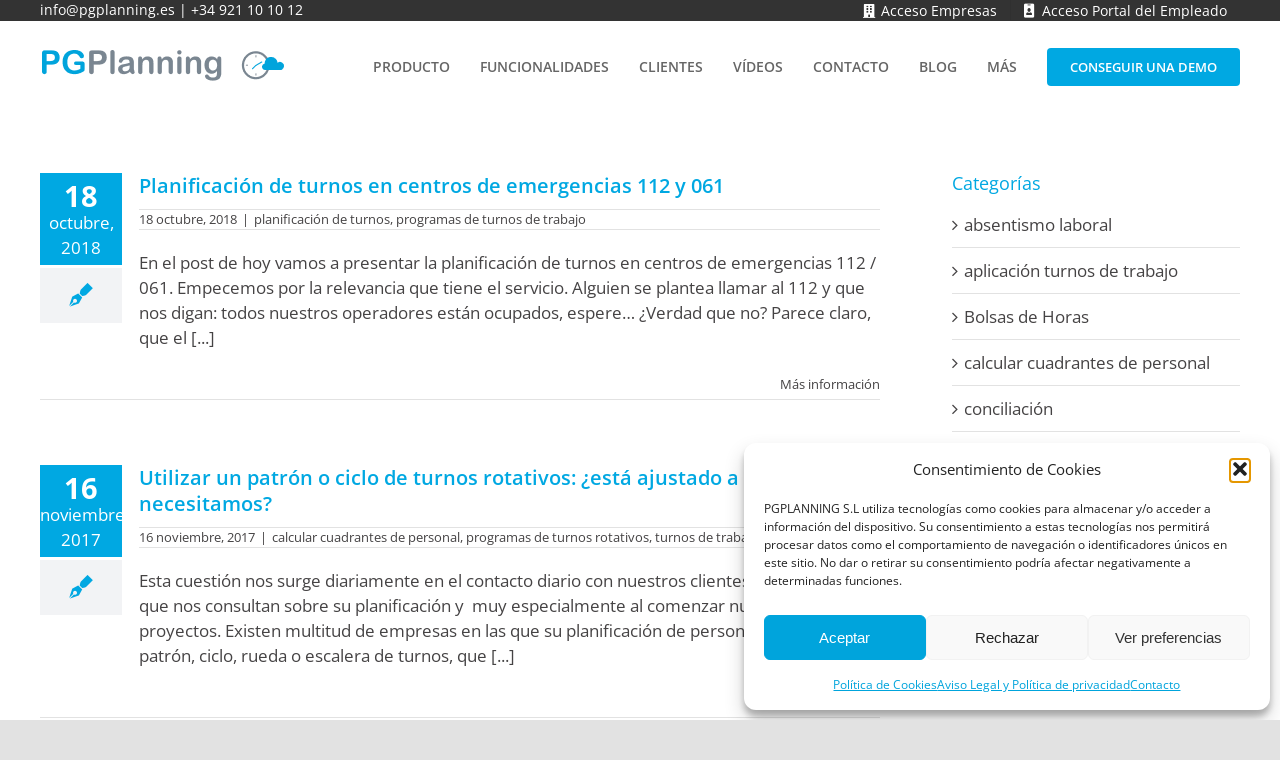

--- FILE ---
content_type: text/html; charset=utf-8
request_url: https://www.google.com/recaptcha/api2/anchor?ar=1&k=6LdYfEMrAAAAAPd-b3OSz0uvxHDwAPPEv2g4_t-1&co=aHR0cHM6Ly93d3cucGdwbGFubmluZy5lczo0NDM.&hl=en&v=PoyoqOPhxBO7pBk68S4YbpHZ&size=invisible&anchor-ms=20000&execute-ms=30000&cb=ks738b2wqegb
body_size: 48456
content:
<!DOCTYPE HTML><html dir="ltr" lang="en"><head><meta http-equiv="Content-Type" content="text/html; charset=UTF-8">
<meta http-equiv="X-UA-Compatible" content="IE=edge">
<title>reCAPTCHA</title>
<style type="text/css">
/* cyrillic-ext */
@font-face {
  font-family: 'Roboto';
  font-style: normal;
  font-weight: 400;
  font-stretch: 100%;
  src: url(//fonts.gstatic.com/s/roboto/v48/KFO7CnqEu92Fr1ME7kSn66aGLdTylUAMa3GUBHMdazTgWw.woff2) format('woff2');
  unicode-range: U+0460-052F, U+1C80-1C8A, U+20B4, U+2DE0-2DFF, U+A640-A69F, U+FE2E-FE2F;
}
/* cyrillic */
@font-face {
  font-family: 'Roboto';
  font-style: normal;
  font-weight: 400;
  font-stretch: 100%;
  src: url(//fonts.gstatic.com/s/roboto/v48/KFO7CnqEu92Fr1ME7kSn66aGLdTylUAMa3iUBHMdazTgWw.woff2) format('woff2');
  unicode-range: U+0301, U+0400-045F, U+0490-0491, U+04B0-04B1, U+2116;
}
/* greek-ext */
@font-face {
  font-family: 'Roboto';
  font-style: normal;
  font-weight: 400;
  font-stretch: 100%;
  src: url(//fonts.gstatic.com/s/roboto/v48/KFO7CnqEu92Fr1ME7kSn66aGLdTylUAMa3CUBHMdazTgWw.woff2) format('woff2');
  unicode-range: U+1F00-1FFF;
}
/* greek */
@font-face {
  font-family: 'Roboto';
  font-style: normal;
  font-weight: 400;
  font-stretch: 100%;
  src: url(//fonts.gstatic.com/s/roboto/v48/KFO7CnqEu92Fr1ME7kSn66aGLdTylUAMa3-UBHMdazTgWw.woff2) format('woff2');
  unicode-range: U+0370-0377, U+037A-037F, U+0384-038A, U+038C, U+038E-03A1, U+03A3-03FF;
}
/* math */
@font-face {
  font-family: 'Roboto';
  font-style: normal;
  font-weight: 400;
  font-stretch: 100%;
  src: url(//fonts.gstatic.com/s/roboto/v48/KFO7CnqEu92Fr1ME7kSn66aGLdTylUAMawCUBHMdazTgWw.woff2) format('woff2');
  unicode-range: U+0302-0303, U+0305, U+0307-0308, U+0310, U+0312, U+0315, U+031A, U+0326-0327, U+032C, U+032F-0330, U+0332-0333, U+0338, U+033A, U+0346, U+034D, U+0391-03A1, U+03A3-03A9, U+03B1-03C9, U+03D1, U+03D5-03D6, U+03F0-03F1, U+03F4-03F5, U+2016-2017, U+2034-2038, U+203C, U+2040, U+2043, U+2047, U+2050, U+2057, U+205F, U+2070-2071, U+2074-208E, U+2090-209C, U+20D0-20DC, U+20E1, U+20E5-20EF, U+2100-2112, U+2114-2115, U+2117-2121, U+2123-214F, U+2190, U+2192, U+2194-21AE, U+21B0-21E5, U+21F1-21F2, U+21F4-2211, U+2213-2214, U+2216-22FF, U+2308-230B, U+2310, U+2319, U+231C-2321, U+2336-237A, U+237C, U+2395, U+239B-23B7, U+23D0, U+23DC-23E1, U+2474-2475, U+25AF, U+25B3, U+25B7, U+25BD, U+25C1, U+25CA, U+25CC, U+25FB, U+266D-266F, U+27C0-27FF, U+2900-2AFF, U+2B0E-2B11, U+2B30-2B4C, U+2BFE, U+3030, U+FF5B, U+FF5D, U+1D400-1D7FF, U+1EE00-1EEFF;
}
/* symbols */
@font-face {
  font-family: 'Roboto';
  font-style: normal;
  font-weight: 400;
  font-stretch: 100%;
  src: url(//fonts.gstatic.com/s/roboto/v48/KFO7CnqEu92Fr1ME7kSn66aGLdTylUAMaxKUBHMdazTgWw.woff2) format('woff2');
  unicode-range: U+0001-000C, U+000E-001F, U+007F-009F, U+20DD-20E0, U+20E2-20E4, U+2150-218F, U+2190, U+2192, U+2194-2199, U+21AF, U+21E6-21F0, U+21F3, U+2218-2219, U+2299, U+22C4-22C6, U+2300-243F, U+2440-244A, U+2460-24FF, U+25A0-27BF, U+2800-28FF, U+2921-2922, U+2981, U+29BF, U+29EB, U+2B00-2BFF, U+4DC0-4DFF, U+FFF9-FFFB, U+10140-1018E, U+10190-1019C, U+101A0, U+101D0-101FD, U+102E0-102FB, U+10E60-10E7E, U+1D2C0-1D2D3, U+1D2E0-1D37F, U+1F000-1F0FF, U+1F100-1F1AD, U+1F1E6-1F1FF, U+1F30D-1F30F, U+1F315, U+1F31C, U+1F31E, U+1F320-1F32C, U+1F336, U+1F378, U+1F37D, U+1F382, U+1F393-1F39F, U+1F3A7-1F3A8, U+1F3AC-1F3AF, U+1F3C2, U+1F3C4-1F3C6, U+1F3CA-1F3CE, U+1F3D4-1F3E0, U+1F3ED, U+1F3F1-1F3F3, U+1F3F5-1F3F7, U+1F408, U+1F415, U+1F41F, U+1F426, U+1F43F, U+1F441-1F442, U+1F444, U+1F446-1F449, U+1F44C-1F44E, U+1F453, U+1F46A, U+1F47D, U+1F4A3, U+1F4B0, U+1F4B3, U+1F4B9, U+1F4BB, U+1F4BF, U+1F4C8-1F4CB, U+1F4D6, U+1F4DA, U+1F4DF, U+1F4E3-1F4E6, U+1F4EA-1F4ED, U+1F4F7, U+1F4F9-1F4FB, U+1F4FD-1F4FE, U+1F503, U+1F507-1F50B, U+1F50D, U+1F512-1F513, U+1F53E-1F54A, U+1F54F-1F5FA, U+1F610, U+1F650-1F67F, U+1F687, U+1F68D, U+1F691, U+1F694, U+1F698, U+1F6AD, U+1F6B2, U+1F6B9-1F6BA, U+1F6BC, U+1F6C6-1F6CF, U+1F6D3-1F6D7, U+1F6E0-1F6EA, U+1F6F0-1F6F3, U+1F6F7-1F6FC, U+1F700-1F7FF, U+1F800-1F80B, U+1F810-1F847, U+1F850-1F859, U+1F860-1F887, U+1F890-1F8AD, U+1F8B0-1F8BB, U+1F8C0-1F8C1, U+1F900-1F90B, U+1F93B, U+1F946, U+1F984, U+1F996, U+1F9E9, U+1FA00-1FA6F, U+1FA70-1FA7C, U+1FA80-1FA89, U+1FA8F-1FAC6, U+1FACE-1FADC, U+1FADF-1FAE9, U+1FAF0-1FAF8, U+1FB00-1FBFF;
}
/* vietnamese */
@font-face {
  font-family: 'Roboto';
  font-style: normal;
  font-weight: 400;
  font-stretch: 100%;
  src: url(//fonts.gstatic.com/s/roboto/v48/KFO7CnqEu92Fr1ME7kSn66aGLdTylUAMa3OUBHMdazTgWw.woff2) format('woff2');
  unicode-range: U+0102-0103, U+0110-0111, U+0128-0129, U+0168-0169, U+01A0-01A1, U+01AF-01B0, U+0300-0301, U+0303-0304, U+0308-0309, U+0323, U+0329, U+1EA0-1EF9, U+20AB;
}
/* latin-ext */
@font-face {
  font-family: 'Roboto';
  font-style: normal;
  font-weight: 400;
  font-stretch: 100%;
  src: url(//fonts.gstatic.com/s/roboto/v48/KFO7CnqEu92Fr1ME7kSn66aGLdTylUAMa3KUBHMdazTgWw.woff2) format('woff2');
  unicode-range: U+0100-02BA, U+02BD-02C5, U+02C7-02CC, U+02CE-02D7, U+02DD-02FF, U+0304, U+0308, U+0329, U+1D00-1DBF, U+1E00-1E9F, U+1EF2-1EFF, U+2020, U+20A0-20AB, U+20AD-20C0, U+2113, U+2C60-2C7F, U+A720-A7FF;
}
/* latin */
@font-face {
  font-family: 'Roboto';
  font-style: normal;
  font-weight: 400;
  font-stretch: 100%;
  src: url(//fonts.gstatic.com/s/roboto/v48/KFO7CnqEu92Fr1ME7kSn66aGLdTylUAMa3yUBHMdazQ.woff2) format('woff2');
  unicode-range: U+0000-00FF, U+0131, U+0152-0153, U+02BB-02BC, U+02C6, U+02DA, U+02DC, U+0304, U+0308, U+0329, U+2000-206F, U+20AC, U+2122, U+2191, U+2193, U+2212, U+2215, U+FEFF, U+FFFD;
}
/* cyrillic-ext */
@font-face {
  font-family: 'Roboto';
  font-style: normal;
  font-weight: 500;
  font-stretch: 100%;
  src: url(//fonts.gstatic.com/s/roboto/v48/KFO7CnqEu92Fr1ME7kSn66aGLdTylUAMa3GUBHMdazTgWw.woff2) format('woff2');
  unicode-range: U+0460-052F, U+1C80-1C8A, U+20B4, U+2DE0-2DFF, U+A640-A69F, U+FE2E-FE2F;
}
/* cyrillic */
@font-face {
  font-family: 'Roboto';
  font-style: normal;
  font-weight: 500;
  font-stretch: 100%;
  src: url(//fonts.gstatic.com/s/roboto/v48/KFO7CnqEu92Fr1ME7kSn66aGLdTylUAMa3iUBHMdazTgWw.woff2) format('woff2');
  unicode-range: U+0301, U+0400-045F, U+0490-0491, U+04B0-04B1, U+2116;
}
/* greek-ext */
@font-face {
  font-family: 'Roboto';
  font-style: normal;
  font-weight: 500;
  font-stretch: 100%;
  src: url(//fonts.gstatic.com/s/roboto/v48/KFO7CnqEu92Fr1ME7kSn66aGLdTylUAMa3CUBHMdazTgWw.woff2) format('woff2');
  unicode-range: U+1F00-1FFF;
}
/* greek */
@font-face {
  font-family: 'Roboto';
  font-style: normal;
  font-weight: 500;
  font-stretch: 100%;
  src: url(//fonts.gstatic.com/s/roboto/v48/KFO7CnqEu92Fr1ME7kSn66aGLdTylUAMa3-UBHMdazTgWw.woff2) format('woff2');
  unicode-range: U+0370-0377, U+037A-037F, U+0384-038A, U+038C, U+038E-03A1, U+03A3-03FF;
}
/* math */
@font-face {
  font-family: 'Roboto';
  font-style: normal;
  font-weight: 500;
  font-stretch: 100%;
  src: url(//fonts.gstatic.com/s/roboto/v48/KFO7CnqEu92Fr1ME7kSn66aGLdTylUAMawCUBHMdazTgWw.woff2) format('woff2');
  unicode-range: U+0302-0303, U+0305, U+0307-0308, U+0310, U+0312, U+0315, U+031A, U+0326-0327, U+032C, U+032F-0330, U+0332-0333, U+0338, U+033A, U+0346, U+034D, U+0391-03A1, U+03A3-03A9, U+03B1-03C9, U+03D1, U+03D5-03D6, U+03F0-03F1, U+03F4-03F5, U+2016-2017, U+2034-2038, U+203C, U+2040, U+2043, U+2047, U+2050, U+2057, U+205F, U+2070-2071, U+2074-208E, U+2090-209C, U+20D0-20DC, U+20E1, U+20E5-20EF, U+2100-2112, U+2114-2115, U+2117-2121, U+2123-214F, U+2190, U+2192, U+2194-21AE, U+21B0-21E5, U+21F1-21F2, U+21F4-2211, U+2213-2214, U+2216-22FF, U+2308-230B, U+2310, U+2319, U+231C-2321, U+2336-237A, U+237C, U+2395, U+239B-23B7, U+23D0, U+23DC-23E1, U+2474-2475, U+25AF, U+25B3, U+25B7, U+25BD, U+25C1, U+25CA, U+25CC, U+25FB, U+266D-266F, U+27C0-27FF, U+2900-2AFF, U+2B0E-2B11, U+2B30-2B4C, U+2BFE, U+3030, U+FF5B, U+FF5D, U+1D400-1D7FF, U+1EE00-1EEFF;
}
/* symbols */
@font-face {
  font-family: 'Roboto';
  font-style: normal;
  font-weight: 500;
  font-stretch: 100%;
  src: url(//fonts.gstatic.com/s/roboto/v48/KFO7CnqEu92Fr1ME7kSn66aGLdTylUAMaxKUBHMdazTgWw.woff2) format('woff2');
  unicode-range: U+0001-000C, U+000E-001F, U+007F-009F, U+20DD-20E0, U+20E2-20E4, U+2150-218F, U+2190, U+2192, U+2194-2199, U+21AF, U+21E6-21F0, U+21F3, U+2218-2219, U+2299, U+22C4-22C6, U+2300-243F, U+2440-244A, U+2460-24FF, U+25A0-27BF, U+2800-28FF, U+2921-2922, U+2981, U+29BF, U+29EB, U+2B00-2BFF, U+4DC0-4DFF, U+FFF9-FFFB, U+10140-1018E, U+10190-1019C, U+101A0, U+101D0-101FD, U+102E0-102FB, U+10E60-10E7E, U+1D2C0-1D2D3, U+1D2E0-1D37F, U+1F000-1F0FF, U+1F100-1F1AD, U+1F1E6-1F1FF, U+1F30D-1F30F, U+1F315, U+1F31C, U+1F31E, U+1F320-1F32C, U+1F336, U+1F378, U+1F37D, U+1F382, U+1F393-1F39F, U+1F3A7-1F3A8, U+1F3AC-1F3AF, U+1F3C2, U+1F3C4-1F3C6, U+1F3CA-1F3CE, U+1F3D4-1F3E0, U+1F3ED, U+1F3F1-1F3F3, U+1F3F5-1F3F7, U+1F408, U+1F415, U+1F41F, U+1F426, U+1F43F, U+1F441-1F442, U+1F444, U+1F446-1F449, U+1F44C-1F44E, U+1F453, U+1F46A, U+1F47D, U+1F4A3, U+1F4B0, U+1F4B3, U+1F4B9, U+1F4BB, U+1F4BF, U+1F4C8-1F4CB, U+1F4D6, U+1F4DA, U+1F4DF, U+1F4E3-1F4E6, U+1F4EA-1F4ED, U+1F4F7, U+1F4F9-1F4FB, U+1F4FD-1F4FE, U+1F503, U+1F507-1F50B, U+1F50D, U+1F512-1F513, U+1F53E-1F54A, U+1F54F-1F5FA, U+1F610, U+1F650-1F67F, U+1F687, U+1F68D, U+1F691, U+1F694, U+1F698, U+1F6AD, U+1F6B2, U+1F6B9-1F6BA, U+1F6BC, U+1F6C6-1F6CF, U+1F6D3-1F6D7, U+1F6E0-1F6EA, U+1F6F0-1F6F3, U+1F6F7-1F6FC, U+1F700-1F7FF, U+1F800-1F80B, U+1F810-1F847, U+1F850-1F859, U+1F860-1F887, U+1F890-1F8AD, U+1F8B0-1F8BB, U+1F8C0-1F8C1, U+1F900-1F90B, U+1F93B, U+1F946, U+1F984, U+1F996, U+1F9E9, U+1FA00-1FA6F, U+1FA70-1FA7C, U+1FA80-1FA89, U+1FA8F-1FAC6, U+1FACE-1FADC, U+1FADF-1FAE9, U+1FAF0-1FAF8, U+1FB00-1FBFF;
}
/* vietnamese */
@font-face {
  font-family: 'Roboto';
  font-style: normal;
  font-weight: 500;
  font-stretch: 100%;
  src: url(//fonts.gstatic.com/s/roboto/v48/KFO7CnqEu92Fr1ME7kSn66aGLdTylUAMa3OUBHMdazTgWw.woff2) format('woff2');
  unicode-range: U+0102-0103, U+0110-0111, U+0128-0129, U+0168-0169, U+01A0-01A1, U+01AF-01B0, U+0300-0301, U+0303-0304, U+0308-0309, U+0323, U+0329, U+1EA0-1EF9, U+20AB;
}
/* latin-ext */
@font-face {
  font-family: 'Roboto';
  font-style: normal;
  font-weight: 500;
  font-stretch: 100%;
  src: url(//fonts.gstatic.com/s/roboto/v48/KFO7CnqEu92Fr1ME7kSn66aGLdTylUAMa3KUBHMdazTgWw.woff2) format('woff2');
  unicode-range: U+0100-02BA, U+02BD-02C5, U+02C7-02CC, U+02CE-02D7, U+02DD-02FF, U+0304, U+0308, U+0329, U+1D00-1DBF, U+1E00-1E9F, U+1EF2-1EFF, U+2020, U+20A0-20AB, U+20AD-20C0, U+2113, U+2C60-2C7F, U+A720-A7FF;
}
/* latin */
@font-face {
  font-family: 'Roboto';
  font-style: normal;
  font-weight: 500;
  font-stretch: 100%;
  src: url(//fonts.gstatic.com/s/roboto/v48/KFO7CnqEu92Fr1ME7kSn66aGLdTylUAMa3yUBHMdazQ.woff2) format('woff2');
  unicode-range: U+0000-00FF, U+0131, U+0152-0153, U+02BB-02BC, U+02C6, U+02DA, U+02DC, U+0304, U+0308, U+0329, U+2000-206F, U+20AC, U+2122, U+2191, U+2193, U+2212, U+2215, U+FEFF, U+FFFD;
}
/* cyrillic-ext */
@font-face {
  font-family: 'Roboto';
  font-style: normal;
  font-weight: 900;
  font-stretch: 100%;
  src: url(//fonts.gstatic.com/s/roboto/v48/KFO7CnqEu92Fr1ME7kSn66aGLdTylUAMa3GUBHMdazTgWw.woff2) format('woff2');
  unicode-range: U+0460-052F, U+1C80-1C8A, U+20B4, U+2DE0-2DFF, U+A640-A69F, U+FE2E-FE2F;
}
/* cyrillic */
@font-face {
  font-family: 'Roboto';
  font-style: normal;
  font-weight: 900;
  font-stretch: 100%;
  src: url(//fonts.gstatic.com/s/roboto/v48/KFO7CnqEu92Fr1ME7kSn66aGLdTylUAMa3iUBHMdazTgWw.woff2) format('woff2');
  unicode-range: U+0301, U+0400-045F, U+0490-0491, U+04B0-04B1, U+2116;
}
/* greek-ext */
@font-face {
  font-family: 'Roboto';
  font-style: normal;
  font-weight: 900;
  font-stretch: 100%;
  src: url(//fonts.gstatic.com/s/roboto/v48/KFO7CnqEu92Fr1ME7kSn66aGLdTylUAMa3CUBHMdazTgWw.woff2) format('woff2');
  unicode-range: U+1F00-1FFF;
}
/* greek */
@font-face {
  font-family: 'Roboto';
  font-style: normal;
  font-weight: 900;
  font-stretch: 100%;
  src: url(//fonts.gstatic.com/s/roboto/v48/KFO7CnqEu92Fr1ME7kSn66aGLdTylUAMa3-UBHMdazTgWw.woff2) format('woff2');
  unicode-range: U+0370-0377, U+037A-037F, U+0384-038A, U+038C, U+038E-03A1, U+03A3-03FF;
}
/* math */
@font-face {
  font-family: 'Roboto';
  font-style: normal;
  font-weight: 900;
  font-stretch: 100%;
  src: url(//fonts.gstatic.com/s/roboto/v48/KFO7CnqEu92Fr1ME7kSn66aGLdTylUAMawCUBHMdazTgWw.woff2) format('woff2');
  unicode-range: U+0302-0303, U+0305, U+0307-0308, U+0310, U+0312, U+0315, U+031A, U+0326-0327, U+032C, U+032F-0330, U+0332-0333, U+0338, U+033A, U+0346, U+034D, U+0391-03A1, U+03A3-03A9, U+03B1-03C9, U+03D1, U+03D5-03D6, U+03F0-03F1, U+03F4-03F5, U+2016-2017, U+2034-2038, U+203C, U+2040, U+2043, U+2047, U+2050, U+2057, U+205F, U+2070-2071, U+2074-208E, U+2090-209C, U+20D0-20DC, U+20E1, U+20E5-20EF, U+2100-2112, U+2114-2115, U+2117-2121, U+2123-214F, U+2190, U+2192, U+2194-21AE, U+21B0-21E5, U+21F1-21F2, U+21F4-2211, U+2213-2214, U+2216-22FF, U+2308-230B, U+2310, U+2319, U+231C-2321, U+2336-237A, U+237C, U+2395, U+239B-23B7, U+23D0, U+23DC-23E1, U+2474-2475, U+25AF, U+25B3, U+25B7, U+25BD, U+25C1, U+25CA, U+25CC, U+25FB, U+266D-266F, U+27C0-27FF, U+2900-2AFF, U+2B0E-2B11, U+2B30-2B4C, U+2BFE, U+3030, U+FF5B, U+FF5D, U+1D400-1D7FF, U+1EE00-1EEFF;
}
/* symbols */
@font-face {
  font-family: 'Roboto';
  font-style: normal;
  font-weight: 900;
  font-stretch: 100%;
  src: url(//fonts.gstatic.com/s/roboto/v48/KFO7CnqEu92Fr1ME7kSn66aGLdTylUAMaxKUBHMdazTgWw.woff2) format('woff2');
  unicode-range: U+0001-000C, U+000E-001F, U+007F-009F, U+20DD-20E0, U+20E2-20E4, U+2150-218F, U+2190, U+2192, U+2194-2199, U+21AF, U+21E6-21F0, U+21F3, U+2218-2219, U+2299, U+22C4-22C6, U+2300-243F, U+2440-244A, U+2460-24FF, U+25A0-27BF, U+2800-28FF, U+2921-2922, U+2981, U+29BF, U+29EB, U+2B00-2BFF, U+4DC0-4DFF, U+FFF9-FFFB, U+10140-1018E, U+10190-1019C, U+101A0, U+101D0-101FD, U+102E0-102FB, U+10E60-10E7E, U+1D2C0-1D2D3, U+1D2E0-1D37F, U+1F000-1F0FF, U+1F100-1F1AD, U+1F1E6-1F1FF, U+1F30D-1F30F, U+1F315, U+1F31C, U+1F31E, U+1F320-1F32C, U+1F336, U+1F378, U+1F37D, U+1F382, U+1F393-1F39F, U+1F3A7-1F3A8, U+1F3AC-1F3AF, U+1F3C2, U+1F3C4-1F3C6, U+1F3CA-1F3CE, U+1F3D4-1F3E0, U+1F3ED, U+1F3F1-1F3F3, U+1F3F5-1F3F7, U+1F408, U+1F415, U+1F41F, U+1F426, U+1F43F, U+1F441-1F442, U+1F444, U+1F446-1F449, U+1F44C-1F44E, U+1F453, U+1F46A, U+1F47D, U+1F4A3, U+1F4B0, U+1F4B3, U+1F4B9, U+1F4BB, U+1F4BF, U+1F4C8-1F4CB, U+1F4D6, U+1F4DA, U+1F4DF, U+1F4E3-1F4E6, U+1F4EA-1F4ED, U+1F4F7, U+1F4F9-1F4FB, U+1F4FD-1F4FE, U+1F503, U+1F507-1F50B, U+1F50D, U+1F512-1F513, U+1F53E-1F54A, U+1F54F-1F5FA, U+1F610, U+1F650-1F67F, U+1F687, U+1F68D, U+1F691, U+1F694, U+1F698, U+1F6AD, U+1F6B2, U+1F6B9-1F6BA, U+1F6BC, U+1F6C6-1F6CF, U+1F6D3-1F6D7, U+1F6E0-1F6EA, U+1F6F0-1F6F3, U+1F6F7-1F6FC, U+1F700-1F7FF, U+1F800-1F80B, U+1F810-1F847, U+1F850-1F859, U+1F860-1F887, U+1F890-1F8AD, U+1F8B0-1F8BB, U+1F8C0-1F8C1, U+1F900-1F90B, U+1F93B, U+1F946, U+1F984, U+1F996, U+1F9E9, U+1FA00-1FA6F, U+1FA70-1FA7C, U+1FA80-1FA89, U+1FA8F-1FAC6, U+1FACE-1FADC, U+1FADF-1FAE9, U+1FAF0-1FAF8, U+1FB00-1FBFF;
}
/* vietnamese */
@font-face {
  font-family: 'Roboto';
  font-style: normal;
  font-weight: 900;
  font-stretch: 100%;
  src: url(//fonts.gstatic.com/s/roboto/v48/KFO7CnqEu92Fr1ME7kSn66aGLdTylUAMa3OUBHMdazTgWw.woff2) format('woff2');
  unicode-range: U+0102-0103, U+0110-0111, U+0128-0129, U+0168-0169, U+01A0-01A1, U+01AF-01B0, U+0300-0301, U+0303-0304, U+0308-0309, U+0323, U+0329, U+1EA0-1EF9, U+20AB;
}
/* latin-ext */
@font-face {
  font-family: 'Roboto';
  font-style: normal;
  font-weight: 900;
  font-stretch: 100%;
  src: url(//fonts.gstatic.com/s/roboto/v48/KFO7CnqEu92Fr1ME7kSn66aGLdTylUAMa3KUBHMdazTgWw.woff2) format('woff2');
  unicode-range: U+0100-02BA, U+02BD-02C5, U+02C7-02CC, U+02CE-02D7, U+02DD-02FF, U+0304, U+0308, U+0329, U+1D00-1DBF, U+1E00-1E9F, U+1EF2-1EFF, U+2020, U+20A0-20AB, U+20AD-20C0, U+2113, U+2C60-2C7F, U+A720-A7FF;
}
/* latin */
@font-face {
  font-family: 'Roboto';
  font-style: normal;
  font-weight: 900;
  font-stretch: 100%;
  src: url(//fonts.gstatic.com/s/roboto/v48/KFO7CnqEu92Fr1ME7kSn66aGLdTylUAMa3yUBHMdazQ.woff2) format('woff2');
  unicode-range: U+0000-00FF, U+0131, U+0152-0153, U+02BB-02BC, U+02C6, U+02DA, U+02DC, U+0304, U+0308, U+0329, U+2000-206F, U+20AC, U+2122, U+2191, U+2193, U+2212, U+2215, U+FEFF, U+FFFD;
}

</style>
<link rel="stylesheet" type="text/css" href="https://www.gstatic.com/recaptcha/releases/PoyoqOPhxBO7pBk68S4YbpHZ/styles__ltr.css">
<script nonce="mdiKn-Rjfa1bawCb3EpItw" type="text/javascript">window['__recaptcha_api'] = 'https://www.google.com/recaptcha/api2/';</script>
<script type="text/javascript" src="https://www.gstatic.com/recaptcha/releases/PoyoqOPhxBO7pBk68S4YbpHZ/recaptcha__en.js" nonce="mdiKn-Rjfa1bawCb3EpItw">
      
    </script></head>
<body><div id="rc-anchor-alert" class="rc-anchor-alert"></div>
<input type="hidden" id="recaptcha-token" value="[base64]">
<script type="text/javascript" nonce="mdiKn-Rjfa1bawCb3EpItw">
      recaptcha.anchor.Main.init("[\x22ainput\x22,[\x22bgdata\x22,\x22\x22,\[base64]/[base64]/[base64]/[base64]/[base64]/UltsKytdPUU6KEU8MjA0OD9SW2wrK109RT4+NnwxOTI6KChFJjY0NTEyKT09NTUyOTYmJk0rMTxjLmxlbmd0aCYmKGMuY2hhckNvZGVBdChNKzEpJjY0NTEyKT09NTYzMjA/[base64]/[base64]/[base64]/[base64]/[base64]/[base64]/[base64]\x22,\[base64]\x22,\x22ZBIHfcK7AFLCq2owwo0EKcORw40GwoJTJXRXDQYyw4gZM8Kdw5DDgz8fWCjCgMKqalTCpsOkw61eJRpiNk7Dg1TCuMKJw43DhMKaEsO7w7Eyw7jCm8KeI8ONfsORE11gw5BQMsOJwpRVw5vChm7CqsKbN8K3wp/Cg2jDgUjCvsKPbXpVwrI6WTrCuljDswDCqcKJJDRjwqHDolPCvcO+w7nDhcKZHjURe8O2woTCnyzDjMKxMWlpw64cwo3Du2fDrghbCsO5w6nCiMOLIEvDpcK2XDnDkMONUyjCn8OtWVnCu3UqPMKTbsObwpHCgcKCwoTCunHDmcKZwo1iS8OlwodQwpPCinXCkj/DncKfFyLCoArCh8OJMELDiMOuw6nCqnx+PsO4RA/DlsKCeMODZMK8w7UewoF+woXCgcKhworCtcKUwposwrDCh8Opwr/[base64]/[base64]/Dl8Otw5bDl2Iaw4/[base64]/DpgrDqT4yRAtuwpYGSsKawqfDp3zDr8KKwrDDlyBbDsO3UsK+FHLDpwfDtCgrMhPDqWYoG8O3NSDDnMOYwrtYHnzCn2TDrHHCgsO6BsKwN8K9w7DDhcOuw7cAJ3xHwonDqsObNsOzBAkkw6JEw6TCjBkww5zCr8KnwpbCjsKhw4Q4NXJRTMOVU8K6w73CosKLM0/CkcK0w6wpTcKswr53w5M9w7XCi8OZNcKGf0F2c8K2XxnCp8KqGldNwoYvwopBVMOhGMKBTwVKwqgfw7/Cg8KcIjLDrMKHwozDkSANK8O/TFYDIsOUHBHCjcO+UMOZbMKxFn/[base64]/wrJpCCVMT8KbdMKQwoxsZcKER8K5V1oswprDiRLDlMK0w45AMFZbbxIpw6PDrsOpw5XCtMO7S37DkTBpfsOQwpdSTsOLwrbDuB8qw4HDqcOQJH8AwqAcT8KrDcOEwpgJNkTDqzliVsOHGxbCq8O/[base64]/[base64]/CqcKnw7fDvS/DjsKOGUQDw5kXCcKqw4R5FXjCp2bCulAuwpvDsQrDrHrCtcKsesOYwodnwqTCo1fCnlPCuMKqfxbDt8O2bMKZw4/DjEplIWvCoMOoPkXCiVw/w6HDvcKNDmvDkcOmw58FwrgmFMKDBsKReE3CvnrCqRErw5sDaW/Co8OKw4rCscOtwqPCnMO/w412wqpAwoXDpcOpwrnCjcKswqwkw77DgTDCnmZjw7fDq8KXw63Cg8Obw5zDm8K/J0PCjsKRV3EGAMKGBMKOI1LCiMKlw7l9w5HCk8KMwrfDvhBRZMKmMcKfw6/CicKNMzfCvj15w7PDqMOhw7bDp8K8w5Q7w7cAw6fDmMKXwrvCksKOW8KuHQ3CjsOJUsKpdErChMKcAHnDicKZYVrDg8O2YMONN8OWw40aw5wswpFTwpvDsDHClsOrV8Khw7PDuFfDpwQjEVHCtkAJfE/DpB/[base64]/[base64]/Cp3HCu8KDw6QcwpRswohDf1kVIRh1wrrCsx/DqVlVTzVFw5kscVIPNMOLAldYw4MBFhYmwqt1dcKaeMKyfj3DqjvDlMKIw4bDqEnCosKzNhQvQHTCkMK/[base64]/woTCr8OCw5DCu8Ovw6dOYi7CnsO3wpjChzloVcOYw45OQcOYw5RlccOBwpjDuDJmw59Fw5bCly1lXsOGwr/Dg8OELMKbwr7DosK7bsOYwrvCtQVvUUs4cDfDuMOsw6k8b8KmNUEJw4nDvWPCoDLDqVpab8KRw7VAfMK6wrRuw57DgsOSalLDrcKUJH3CknLDjMOaJ8OxwpHCjVo1w5XCicKow6HCgcKuwq/DnwI7E8OzM2VMw7DCs8OkwoLDhsOgwr/DnsKPwrUsw6xGZsKuw5TCqAAvYkN7w60AKMOFwpXCtsKWwqlTwr3Cs8OmV8OiwrDCtcOQV3DDqcKWwoUbwo0+w7Z+IUAZwqh0DmooJcK3MX/Dq1QNLFIpw4zDrcOvd8OjWsOew4Usw4lowqjCl8KCwrLDs8KsMg/[base64]/[base64]/BMOjwqzCucK4bcK5dDrDiMOJwrfCqgTDmznCssKAwofDpcO7d8O8w47Cj8OrcybChlnCrnbDtMOaw5lowqfDvRIzw4xpwrx4AcKiwrHDtxXDk8KKYMKeawQFCsKqCCPCpMOiKwFSL8KaDsK5w7RGwpXDjDVsBMOSwog0aC/DqcKgw6/[base64]/Djk3CvmIaMcKTZlPDrhNtw7Jjw4J/wqvDs2oIwqBvwqrDmcKtw6JLwpzCt8KoESpQAsKobsOdA8KAwoHCmU/CuDPCrCoTwrHDsVfDm0wKFsKLw7rDoMO7w6DCn8O3w6DCqsOAcsK8wqvDl2LDnQ3DrMOwYsKqM8KSCFdrw57DoHfDt8OyOMO6bsKFLTN2H8OMY8Kwck3DkFlDWMKvwqjDucOqw6/Dpl5dw7A4w7J/w51Gwo7CpjbDgjgQw5bDig7CuMO+ZgsFw4JAw74WwqUUG8Kpwo0wA8KXw7PCjsKJdMKYbDQZwr7DicKCOjhaOl3CnsKJw7nChj/DqxzCvMKQJ2vDoMOMw67CsAsSdcOEwowoTm41Y8K4wpfDoSHCsG5Iw5IIfcKSFShLwojDv8OQFVo+TRPDkcKUDH7ClCzCgMK/c8ObQjsFwqt8Y8KvwpXCnRpmAsOYN8KgDE/CpcOHw4oqw7nDvijDjMK8woQhLDAXw4XDh8K0wodTwohwJMO8Fggwwq/DkMKIDUHDrRzCnABfb8Osw5lGFcO5XmNuw7fDqShTYcK9ecOZwrPDssOoDMKIwofCmVDCusOrVWdCcEoiTDTCgA3Dg8KDQ8OJDMOSE2DDsWR1MSgCRcO5wrAtwq/CvSI8W184D8KAw7x9QHRGeSJ7w5xrwosvKltZDcKYw6RTwr40eHp/VG9dLwHCrMOVKyMgwrDCscKNc8KBBkPDngbCqQ0PSQHDg8KZXMKIScOzwqDDlmDCkBZ+w7rDrCvCo8KnwrI6UsO4w4dPwqZrwp7DrcOmwrTDkMKhKsOpCggKEcOVIX82fMK5w6TDpz3CqMOOwrPCssOmDBzCkCwqUsOPLiLClcOLNsOMZl/CssOuCsOUCsOZwo3DhBlew5Qpw4LCicOwwrBCOx/Ch8OKwq8NBR4rw7wvIMKzDwbDn8K6SgdCwp7CkFJIacOLUFTCjsONw4/[base64]/CmcKOwqUmY8O1w5DDmFcZBCjCiCR+w5U2wo4owqrCp3zClsOfw6fDklJtwqTCi8OrDT3Cl8OBw7gHwrHCthsrw41lwrgRw7Zzw7/Dp8OsXMOGwqwuwqF1MMKYLsKBXgTCvVjDvcKqQsKXfsKpwopUw7lzUcOHwr0hw5B0w7wwDsK0w67CocOgcwoEw6E8wonDrMOwHcOdw5jCk8Kuw4Abw73DoMKIwrHCssOIEVUYwo0tw7UiMBBEw4BBJMOJJMO2wqd/w5NiwpLCt8KCwot/NcOQwpHCk8KPe2bCqcKoChtdw54FBmnCksOsIcOswqvCv8KGw6rDsyoCw5/[base64]/DvBtWw67DhMOeXcKkNcK6C8Ohwr8QZz/ChWvCqsK/[base64]/Do8O1V0zDh8Kyw6x9w4vDvXQewoFLT8KTw7HCiMKtCsKGRyLCngs8Ql7CkcO5VW7Dmw7Dk8KnwqTDjcKqw7dMQBrCvzLCpWQJwoleY8K/BMKJAxDDkcK/wp0Ewq56a0vCqWnCksKsDUtJHhg+NVLChcKYwoUkw5XCi8KiwoIqWyAtKWJMfcO+L8Kcw4NwK8K8w6kLwrN9w6bDhDfDgxTCjsO/cWAjw57CgilQw4XDp8Kdw5RNw5lfD8KLwqUpE8Krw6Ubw4jDuMOPa8KMw6PDssOjaMK8DMKtcsOpF3DDrzrChgBUw5nCmmtdAlHCsMOLaMOLw65+wpY8J8Olwr3DmcKIYQ/CiTR6wrfDkSbDgVcMwrNDw7TCu0ogYSYLw5/DlW8SwobCnsKCw74Iw7k9w6XChsKQRC0xKirDm3F0dsO7PcOEQX/CvsOGQHhWw57DlMORw5DCkXnDpsOaVAERw5JzwrPCjxfDtMOsw5nDvcKkw6fCu8OowqpWRcOJIHBYw4QQQHsyw6MqwpbDu8Ofw6U1VMK9UsOWEcKBHEjCik/DiwJ+w5PCmMOqPVUEYznDoTgBfEnCiMKfHHLDnhbDs0/ClEwPw4FmeBHClMOyRsKfw6TCt8Kqw4DCllAvM8O1WD/[base64]/AnBcw6LCsMOqwopfeCp7ZEPCszJfw5LCisKsZ1zCrSBYGBTDolrDj8KCMV04NkvDj0JZw5o/wqzCrsOrwqzDv3zDg8KYBcO4w7zDiiMhwrfCii7DlkR8cF3DvC5JwqUYAsOZw5ozw5hewoA8wp4ew4lSHMKNw5kPw5jDlzA4VQbClsKFAcOaDcOBw5I3K8OsWQPCincWwofCuxvDshdjwog9w4tbAl0ZMQPDjhbCmMOQWsOueQPDg8K6w5RoUTxMwqDCisKPaH/Dvyd0wqnCisK6wpjDkcKqV8KsVX1Vfwthwr4Kwp5Kw65zw5XCp3LDkgrDiwhCwpzDqEk3wplvT3EAwqLCuhDCq8KDKy0LOX7Dj3TCr8KXNU7ChsOgw5pNch8Awrw9WsKpFsK2wqBXw68NZsOBR8K/wr1iwpjCmk/CuMKAwokPT8Kow5BpYW3DvUtBO8Ksc8OUE8OuRMKxcUjDmSbDlU/DgkjDhAvDtMOUw552wqcGwqjCgMKYw6bCj1F3w4sXIsOJwoLDk8KswprCixQzMsKDXMKvw4w0OzHDjsOGwoYzHsKTXMOvFUjDisKuw4FnFn5qQD3CnjzDqMK3Gx/Dulxuw7HCpSDDnTPDpMKuAGbCuXjCocOmFVMAwoUYw5kQPcO2cQcKw6DCvVnCp8KHOQ3CqFrCoC5LwrnDkxXCmsO9woTCk2ZAS8OlYcKnw7dMd8Kxw78+CcKfwp3CogRObAUTGk/DuElYw5cVOEZNVgkdwo4gwpfDokJ0N8KfNz3DrS/Dj1nDpcKdMsKnw45CBiVAwoxIB18NEsO0bG0owrDDtQVLwolHesKhCisOL8ODw7DDjMOdwpTDucOQbcOOwrQta8Kgw7vDsMOGwq/DmVgvWUDDrkQ5wqbCknrDiz8owpodEcOvwqfDiMOTw4jClMKPNnzDhgA8w6fDscK9dcOrw7kIw7vDgUXCnHvDg0fCl1BEUMO3bQXDnCVWw5rDmHhmwrFswpo/P1/DmMOSJ8K1aMKrXsO/WcKPSsO8UD1TPcKlVsOtS0NVw7bCihbCh3fChWDClWXDt1hMw7MCB8OURl8IwpzDozNODUfCqUAEwqjDj2PDtcK0w7vChkEMw4zCghMVwpjDv8OxwoPDt8KwBWrCmMO2PBctwrwAwqJvwp/DjWLCki/DjH5LQcKcw5UPL8OUwoMGaHLDh8OkCQJLCsKHw53DpQXCly48EH1fwprCuMOaS8OAw5hkwqt3wocJw5tnacOmw4DDjMOsMA/DgcOjwr/CtsOMHn/CjMKswo/Cu0TDjErDr8ObYQEpZMKcw5Bgw7rDo0HDk8OuLcKoXTDCpHPDjMKCIsObNmcnw6AlXMOgwrwjBcOcKCENwq/Cs8OVw6d3w7VnVWvCvWAYwoDCncKTwrbDocKdwrZ4HifCr8KjKW0rwrLDgMKFNAwWKMO1wqDCgRXDhcOGVHIlwpLCvcKiCMO7R13DnMOkw6HDhsK3w5rDpWdOw4h7XjZYw4VQWRc6GyPDkMOlOD7Ck0nCmXnDr8OFB3nCmMKhMWvClXLCg3l5IcOIwo/ClG7Du0sCE1nDskXDqcKAwpsbO1EuQsOuRcKVwqHCoMORKyLDtR/[base64]/wrYoWiVXw6EeH8O/bcOYHhrCl8Khwo/ChsOFIsOGwp0WAcOiwqHDtMKow6hALMKIDsK7UUbClsOjwp59wrpjw5nCnEbCiMOHwrDChAjDnsOwwprDqsOGZMKgTFpRw5TCshE7VcK3wpDDiMKnw4/[base64]/CuMOhw43CgVDCtcK3a8KNc8K4wrVEwrsqw5bCqifCl13CkMKiw6hNZWlIHcKKwrvDv1/Cg8KWPW7Dp1Upw4XCtsObwoZDwqLDrMOdw7zDlgLCiSk8a2nCpyMPN8KTasOhw7U2ecKuRMKwOG4Twq7CtsOQeUzDksKowqN8YmHDosKzw4tHwqZwJ8OzE8KMFjXCgU8mHcOew6vDlj0iUcOmR8Onw4YNbsOVwqQGJHgjwp8QOHfDq8O/w5tcRQfDlmlsARXDuzY4DcOBwr3DricTw77DssOXw7I1DsKow4LDo8O/[base64]/wrnDgV5CeMOxGMKyKsKgwohuwrzChD3DosOgw54jBcKyPsKybcKJR8Kdw6RBw4R7wpJvW8Oywo3Do8K/w7towrXDg8Kiw69wwqk8wrZ6w4fDgX0Vw4sEw6XCs8K0w4DCkW3CswHCmh7DhBjDs8OKwozDr8KLwpVZLBMhD24/UVDChSDDi8OMw4HDjcKbX8KBw7tBNxvCtBZxQQ7CmA0XScKlOMOwJG/[base64]/Cqz/CrQbDsm9OSDhBd37CoBN8B8OFwpbDqGfCoMKicMOxCcOmw4bDpcKiF8Kcw7pgwpvDsSfDpsOCXyERKQlmwotvDV4jwoVWw6Y6DsObTsOYwo0WTWnCrgnCrm/Dp8O7wpVffkwYwpfDicKKacOdK8Kaw5DDgcKXcUQLESLCpnzCtcK+QMOGW8KvBG/DvcKOYsOOe8KhIcOew6XDsgXDoGcNZsKfw7PCjx3DrjoRwq/Du8Oqw6bDq8K8c3nDhMKPwooHwoHCrsO/woPDnnnDvMKhwqHDuB7Co8KXw5PDnXbCmcKxUjPDt8KPwp/CtSbCgRPDqltww7l4TcKMTsK1w7TCnzvCgcK0w79wU8OnwrfCr8KjEFVqw5TCjlbCqcKowrorw6sYPMKdI8KhAMKOfw4zwrFWNMKwwpTCiVPCvBlPwqTCr8KpGcOdw6cmZ8KZYSAqwoR1w5oWYMKYW8KYZsOfYUJXwrvCmcOnF2ASSlN1AkJXZWTDqFAbAMO/Y8OuwqvDncKHZwR1GMK+KXlwZMKdw6LDpj0WwrlnfhjCkkNoMl3DvcOaw6/DjsKOLy3ChF9yM0XChFXDp8KoJEnCo28Gwr7Cj8KQwpbDpiXDmWkqw73ChMOSwo0cwqbCr8OTf8OCDsKjw6LCs8OCGXYbFUDCjcO+FcOsw44nIMK0AG/DicO/GsKMPxLCjnXClMOcwrrCtl/Ci8OqLcOyw7vCrxJTEWHDqCp1wqHDmMKqOMKdYcK5DsOuw4TDklPCssOzwrXCmcKIOXJEw4/DmcONwrPCmQUvX8OMw6DCvhlZw7jDpsKfw6vDvMOuwqbDlcOAEsOLwpDDlmTDq2nDmxQRw7cJwojCpWUwwpjDl8Ktw5TDqhBGAhR5RMObbsK+R8OuZcKKbw1Owolew5oWwrZYAFrDvSkgBcKvJcODw7Erwo/DnMOye0DClxU+w4Ezw4PCghF8wqt9wqs3GWvDtHhQCEdiw5bDtMOnOsKcNUvDksOiwoVrw6rCi8OAI8KNwoR5w6Q5eXNWwq5ZCUjCsxrCkB3DpErCthPDsUJDw5DChi/Cq8OswonCh3vCiMO1YV9qwq5yw48GwrPDjMOySw5jwp5zwqADa8KOecOxRsKtfV9sTMKVFjbCkcO5RsKsVDl+wpPDjsOfwpzDusKEPkYDw6IVNxXDjGHDucONL8KRwq/DnhXDt8Oiw4NDw5IIwopzwrxww47CglR3w5g3WD9nwpDCs8Khw7jCmcKXwqDDgsKYw7wgXXgOZMKnw4g/RWd1Hjp0c3LDjcKvwpcxDcK1w40dNcKHf2jDiRrDucKJwpHDuFQlw5LCvRN+QsKXw7PDlVELI8OtQiPDusK/w7vDi8KDFcOQJsOZwp3CkkfDsylPRSjDlMKeVMKlwo3CtRHDgsKxw7Qbw43CjxTDv3zDpcKhLMOQw4NmJ8Opw5TDisKKw5d9wqrCunDCrCMyUj08SCQ/b8OjTlHCtXDDtsOiwq7DrsO9w4USwrPCthRkw71EwrjDjcODNxUYR8K6fsOvH8O2w6DCicKdw4DCtVDClVF3LMOaNsKUbcOaDcKow4nDt0kywo/DkHtjwodrw55bw6zCgsKZw6XDhAzCjg3Dg8KYBD3DpQnCpsOhFUhQwrRsw7LDvcOzw6AFOQPCr8KbPUF0Thw5McKswoVowqJKFhxiw59kw5jCpsOww6HDq8OxwqF/bMKEw5NXw5nDpsOGwrxNScOtdifDmMOVwqlxKsKcwrXCl8OUaMKRw4F3w61KwqxuwpvDmsKCw6cgwpTDkH7DjWMcw67DpWDCjhd+TlnCu3/Dq8KOw5bCr1XCicKsw5TClX7DkMO9JMOLw5/CjsKybRdhwq3DgcOIXWXDgFVUw7vDkwoAwrIvHWjDqjRPw5spSyjDlBbDvG3Cg1NDYl9DR8Omwo5UGsKlTifDt8OKw47DjcO9GMKvV8KDwo/[base64]/DgcKdw4/ChShDesKVwoQWw57CmcOFwrbDtMOUJ8KvwpwfYMOeTcKDSMOtHnEkwoXClcKhF8K7WDUFIsKqHzvDp8Opw4o9fhzDkVvCtxjCvcOtw7HDmhvCm3fCgsKVwr0vw7cCwpk/wrLDp8O/wovCsWFDw5JOSEvDq8KTwoFDXXYqekVDF3nDmMK0DjYeDVkSRMOTbcOiUsKNXynCgMObNADDuMKHCcKdw6DDgjZrJT4Gw6IFQ8Omwq/CgA45FMKacXbDm8OzwpJYw4sXAcO1LyLDmzbCiXEsw4Ipw7bDh8KLw5fCsWcELHR/QsOANMOGPcO3w4bCgiRowo/CosOyMxsEecOyasKdwoLCrsOeD0TDrcODw7kWw6YCfSbDgsKuayDCikxGwp3DmMKMLMO6wovCt1pDw5rDqcK/WcOcJMOaw4QZG2fChQg+aEJlwpHCsyoGFsKew4vCnwTDpcOxwpceMivCt2fCtsOZwpN/DVsrwoo+TGzDvCvCssOFeXkZwobDhjMmc3UXck4ebg/Dtx1fw4Q/w5hoA8K4w5RYXMOFYMKjwqohw7INZ09Ew5jDsEpOwpZwR8Otw7M6wpvDt1XCsy8qVsO2w5BmwrpPVMKfwrDCiC7DqyzCkMK7w5/DuSVqWycfwozDk0cdw43Csy/[base64]/CjcKdYwnCtkLCp8Klw6x+w6LDlMKrKyXCrnZWfcOCAMKYBzLDkistIcOmHRXCr0LDhFgHwp5KX1PDow99w7BzbmPDq3bDhcKvSzPDrlTCoWXDm8OsbkpRLjcgwpRqw5Muwql5Ni9/wr3DscK8w7HDnGMTwqI1w47Cg8O2w5N3w7jDr8KJImJFwqIKSCZ7w7TDlnxZK8OlwrnCoEpEaU/[base64]/CvMO0wrNwFMOEw6/DsMOgQ13CjirDp8OnCsKvwqg3woPCoMOzwo3Dn8KdUcOZw6vCo0VFTcOdwqPCssOYPn/Cg1BjO8O1IEpIw7LDisODTV3CvikeUMO7wpBSY2NIQwfDncKyw5ZbR8OBGUXCr2TDmcOLw4ZPwqoPwpjDrXLDiE1mwp/CpcOuwoFvUcORccKwRwDCkMK3BlAvwolADW4dcRPCnMKRwpY2YlVbEcO2wp3Cj0zDnMK2w6Ngw7J7wojDk8KqIlowccOBDTjCgy/DvsO+w6YFNFLClMK/T3LCosKBw68Nw6dZwoNcGF3Dq8OOOsK/csKQXG5zwprDr2Z5ADLCtVU9GMKKDUl/w5TCicOsFzLDh8ODIsKjw7/[base64]/CulZNw7oUdsKWHWzCisKIw7XDnyXDmcKnwpzCmQBWwoBnwoslwrt2w6YcLsObIBnDmkDDoMOoDXHCusK3woHCiMOOOTdJw5DDnxBvfQnDlDjDgRIOw5o0w5PDtsKtJT97w4MuZMKkRx7Dj1wcK8KZwo/DnDHCmMK6wpkeVgrCpldKGnHCt309w4DDhWJ1w5fCuMKPaEDCoMOEw6XDnT5/MkM3w7FWKEbCgG01woLDkMK9wpPCkhvCq8OJTVjClU/[base64]/Cl8OAw5zDlBXDq8OCIQs7SMKjw7bDpgJ2wo/Dm8KHwpTDvsK1PAnCoF5YAyNKVibDoHDDikzCj11lwrArw4PCv8OoZG16w4LCgcO4wqRkYQ/CnsKiQMK1FsO4PcKTw4hjG08kwpRkw57DgAXDmsK2dMKsw4zDr8KQw5zDtRAnSEpaw6FjCcOPw40uIBvDmxrCisOow5nCoMKqw5nCmcKbbXrDr8Ohwq7Ck0TCpsO0B2nCpcOXwqvDgFTCqTsnwqw3wpTDhMOJRkFjIE/[base64]/DmVrClMOTwp52wobChhrDm8OkwqDDn8KMcHkEwrbCrsOXacOrw7/[base64]/[base64]/[base64]/[base64]/[base64]/[base64]/CssO3dhXCisO+IMK+wosxw6LDmh0Xwrt6BHlOwoLCtH7DscOpVcOdw5PDv8O1wpnCpj/CncKaSsOSwoIzwrfDrMKmw5PCl8KwYsO/RE17EsKsCSrDgC7Dk8Kda8OOwo/DnMODESE9w5zCicOhwrVdwqTDvDjCiMO9wonDssKXw5LDrcOVwp0WBzgaNx3DnjQLw6MtwpBDPFJCJH7Dt8Ozw6vClE7CmMO3NwvCuxjCqMKNNsKuLT/CiMONLMK6w7l4EV5hHMKCwrJ0w6DCpTtywpTCl8K/MsKPwpg4w4Y4EcOGChjCt8KQPMOXEjNywozCjcO8LsO8w5wNwodMXjNzw4/DoAMqIsKdJMKFeEFjw59Xw4rCncO4ZsOZw6BaI8OHA8KuZCJTwq/ChsKcBsK8UsKgVsOKC8OwXMK3Bk5bIcKNwoEkw7bDh8K2w4JJPDPDtcOPwpTDsWgJDxM2w5XCm052wqLDvUrCtMOxwpQhY1jCiMK0Al3DvsOdWhLCvSPCmwBec8KGwpLDncKRwroODcK4RsOiwqB/[base64]/Cv8KIw6fCvTvCkjXDpgHDvUzCuxXCn8OPwqnDl3nDnENzbMKyw7fCmUXCthjDqxs3w6Iuw6LCu8KQw7XDvBojV8OuwqzDosKkesONw5nDoMKIwpbCmwl7w7VmwqVAw7haworCjD1xw5FwDm/[base64]/DuwbDokdIw5rDlxUgQcO6I3zCrCvCq35ySzDDu8OpwpxCfcKfKcK4woBXwocUw48QCmN8wo/DjcK4wrXCu1REwpLDnR4IKz9wOsOzwqnCsXnCoxsNwr7DtjVQWB4CO8O7G1/Co8KcwpPDv8OeZ1PDlCdpUsK1w5skRVbDrMKtwpx1I1QsQMO5w5vDkgrDlcOowrUkdAfClGYJw6MSwpxlGMOlAAnDsXrDlMOrwrwjw5wIRE7DjcKQOjPCpMOHwqfCisKeZ3Z4DcOfw7PDrUYBLVFhwoELMUzDh3TCm31dUsOUw5wCw7/[base64]/DosOeQB1AfcOPwqnCpMO9A3zCkcOkwrTCvxfDtcOew7vCksKvwqpXHjTCpMOcecOdSSDCh8Kqwp7Crhs3wpvDhXQawpzCiyAXwoXCssKFw7NvwqsbwpjClMKwasOsw4DDry1JwoxpwrlDwp/Dv8O8w54/w5RBMMK+EgLDtnLDvMOGw59mw70ww5Jlwogza1t5EcKqRcKgwqFfGHjDhRfCh8OjfXUWDMKQGStLw6sCwqbDjsK/w4XDjsKhJMOLKcO2WSvCmsKxJcO1wq/[base64]/Dm3FJw7Zlwrk+w6lObz3Ct3jCsXvCk3/CmcOaNXrCtkF/Z8KEUCTCocOZw4pICR5+d0FZMsKVw4/Cs8Ojb2nDqDkZNXMHZ1HCsCZMaig6ZhQAV8KGHk/[base64]/DqRfCmHwGO1jCtsKKaMKfBhTDpnonEsKxwq19JybCszQKw61Nw7/Cs8OowpN4c1vCmxHCqDUKw4bCkQUmwr7DjkpWwozCn2Vpw47CugkuwoAww5cmwokVw6t3w4wjDcKMwq3CpWnDpsO6ecKkacKFwobDkE8mZzMeSsKuw5XCgcOLGcOSwrl5wrsUDx8AwqbCg10Uw5vCnl5iwq/Cm151w5Ufw5zDsyZ/wrwGw6zCsMKncW3DmBp0UcO5VMKOw53CsMOPcBoDM8Ofw43CgT/DgMKpw5nDrsK5WMKxFG87RiQYw4/Cqm1/w5vDtsKgwr1Jw784wqfCqh/CocOOfcKrwqdWVDEaA8ODwqMRw47Ck8O9wotiE8K3GcOdQ2/DosK7w47DtyHChsK5VsOebcOYN2dHJBwWwolbw7hMwq3DlRXCqkMOMMO8ZRzDq2khd8OLw4/CumpJwofCiDVjaAzCvk3Dhxxcw61gSMOrbi9Xw7AFCjU0wprCqQzDt8Opw7B1AsOiLMOeGMK/w4gxK8Odw7TCocOUO8KCw6HCvMO3EhLDoMOcw7wzN27CuC7DhykcVcOeRFUHw7fCk07CscOZOEXCg0V5w6VPwrDCuMKSwq/[base64]/C0gCZwzCpzrCrAQSw50FYMOwKloiw4LCocO3w5XCvzgvLsKEw6lzS1N3wqXCucK0w7XDvcOAw5/CkMKhw5/DtcOGcWx1w6vClDV+fzLDo8OOC8OVw5nDlMOZw75Jw5fCh8KLwr7Cj8KwNmrCngp+w5HCsF3Cq03DnsOXw7gVU8KqacKdLwnDgAkTwpDDhMOJwpZGw4/Dr8K7wo/DtmwwJcOBwrzCj8Ktw7JvQcOFZVvCoMOYARrDkcKgVcKwdlleZiBFw5waBG9ebMK+QsKhw5/Ds8KTw5gEEsKeZcOvDWFOJMKQw5rCrnDDuWTCmnnChmVoPsKqdsODw79awpcJwptpMgXCn8KiMyPDksKvTsKiw6hnw51JB8Kjw47CtsOTwqzDlC7DjMKIwpLDocK1dmfCrXYsKMOCwqbDjMKXwrBGFgoXMRjDswFfwpDCgEo+wo7DqcOrw73Cr8O1wrLDm0rCr8Orw7/Du3fCiXXCpsK2JA98wrBlYErCqMOZw4bCqATClXDDksOYFAtowrIQw5ITQ34NaSp6fSd/LsKvGMOeM8KvwpbDpxnCssOMw7N0fxo3C3PCj2k+wrzDsMOiw6bCvCpfwqTDqHZIw4jCrShPw5c4QsKVwrMpFsKOw5dtaSg5w7bDvmBKCDQpRsK/[base64]/eU8VwpXChMKaSy/DpMOFw4cuw4rDhsKawpJOLxnCi8KHJRbDu8Ksw6tXKg53w4QVG8OHwprDisO3DV1rwo0+eMOkwp14ByIdw5lAbFHDjsO/axPDukMqfcO5wp/ChMOfw4HDg8OXw6N4w5fDrMK6wrRww5/DssO9w57DpsOpWC1kw7XDkcOMwpbDnBgBKh9Xw5HDhsO3QHHDql3CoMO3UEnCgsOeYsOGwpjDucOKw7LCm8KXwp5dw4YiwrVVw7rDk3vCrETDt1/DosKOw4fDqSpgwqhNNMKcJ8KcOMOCwpzCgsO6aMK/wqgrMnF6P8KyMsOJwq9bwrlFTsK8wrAfejh9w54xdsKFwq8Xw5PCrxw9fi7Co8Okwp7CvcOkDQHCisOuw4kqwr8nw717OsO5dFhdOMOYNcKgGcOBdxXCsTUkw47DnUIEw452w6gbw5PCpmwILMOjwobDpEk5w5PCrEXClsO4OG/[base64]/Dmy5cw7HCkzbCvcKIGmcew5DDjsOLIXbCl8K+w5oHAXLDoX7CjcKJwpzCkR0Pwq7CqVjChsOew5cWwrAfw7/DnD0tGMKpw5jCjWYFM8O/[base64]/OMKMw7PCuz/DhMOXXGTCunTChcK9PgLCmcKreSTCm8ONwptqESAkw7LDs35sDsKxdcOWw5rCjx/Cr8OlX8OKwp/CgxI9MRrCuzjDp8KFwocGwqfCjsOawpHDsDTDkMK0w5TCrjQYwqPCpg3DqMKKBhBDIEXCjMOSXnrDgMKFwpdzw7rCnGoaw7dtw6HCkD/CisO4w6HCpMOIH8OLNcOMK8OcP8OBw7RMbsOfw5fDmXNLVcOedcKlTsOKc8OnHB3DoMKSwqQ/UjbCgSLCkcOlw5DCkzchwoh9wqLDoDnCr3kBwrrDj8OUw5LDoEE8w5dADMK2H8OXwpxWdMKxIXUCw5XCgSDCisKFwokxFMKnJRVkwogwwpk7ISfDoAE1w74cw7Jkw7nCvXnCjVFaw6/DoVo8BELDkkVrwqrCgGvDhW3DuMO0f2gaw4LDnQDDjk3Dl8Krw7XCl8OGw7V1w4ZxGzLDj2hjw7vCgMKcBMKXwrbDgMKpwqErMMOHGMKXwplrw4dhdzQwTjnDmMOZwofDrVnDklfDtnvCjUk+aAI/RwrDrsKVYx97w7PCgsKBw6VZNcOJw7FncgzDv0Fow43CjsKRw6XDrEpcXh/Cl0MhwoQUE8OgwpPCkg3DvsOyw7JBwphCw7gtw7AtwqzDsMOfw4vCu8OkD8KOw5RTw6PCpCBQacOGXcKJw5bDrsO+wozDhMKnPcKpw5XCoSsTwrphwo9YcxDDqgDChBt+YTgJw5J/Z8ODLMKyw4ZIDcKJDMOmZxgxw4vCssKjw7vCkknDvjPDp2wbw4wPwoFywrvCjjZYwqvCuhd1KcKrwqZ2wr/CncKawoYUwqc/[base64]/[base64]/[base64]/[base64]/wrJENXnCvsKnw5ksH10LwqHCqMO6E1x1AcKFw7IBw4AfeSZLecOqwrYGJxxjYTdOwp9yWsKGw4wOwpw+w7vClcKGw6ZTBsK0CkbDssORwrnClMKFw4cBKcKtQ8ONw6rCuR5iL8KPw6nDqMKlwr0ew5zChBlJdcKHRxI/M8O8wp80GMK4BcOUPlXDplFWHMOrZBXDm8KpVHPCh8ODw6LDuMKmScOFw4vDghnCqsO+w7vDn2DDn0zCnsODL8KZw5gfRBZXwqkkAx0Rw7nCkMKQw4bDvcKJwofDj8KmwrJJJMOTwoHCisK/w5okViHDvlQtBH8zw4N2w6JJwqvCm3rDkEk8Ci/[base64]/wrwmwrvCoMK3w7dyE8OPGMKXw6IOwq/DvMKQamPDmcKAw7nDpGwGwogYYcKVwrpoAGbDg8KVRGdHw47Cr0NhwqzCpm/Clg/[base64]/DpsOYw6TDtsKRw6zCpsKCB8ODXz8ralPDiMKJw5QnFcOtw5PCpWLCtcOEw6jDisKiw7TDrsKhw4vCm8K/[base64]/[base64]/CklbClA7Dvh/DqHzDvgnDt8OSwpgnHkzDm05GAcOkwrdEwpDDkMKfwq1iw5UzBMKfN8K2wpcaWcOFwpzDpMKSw5dQwoJsw6dkw4USMMKrw4FTLxHDsEA7w6zCt17CvsO7w5YWKEjDuz4ewohqwpszP8OSRsOOwoQJw75Ww4h6woFkf2HDtg7CuybCpnlNw4/DqsKNWMKFw4vDt8KQw6HDlcKZwo/Dg8KOw5LDicKZDXVYWUhTwpjDiA1cd8KGYsOZAsKEwpM3wq7Doz5TwqoKw4d1wq1paUQAw7oqT1sfH8K/JcOGMEkCw6/DtsOUw4HDrjYzfMORehDDssOcD8K7ZlbChMOcwplPZsOfYsOzw54GasKNLMO3w5Jtw5dBwpjCiMODwpHClS/DscKyw5hxAsKZDcKZe8K9V2LDvcO0QA5pXCFaw5R3wojChsOZwoAxwp3CigAgwqnCncOkwrvClMOFwpjClsK/GsKzGsKpeWI9UcOXKsKUFsKkw7QuwrNmaRIyNcK8w7A1fcOEw4vDk8O0w6UiEjXCt8OLLcOww6bDvHbDqgUIwpUKwoNlwqwjC8ODR8Kbw4oZHVHCsm/DuETCh8K0DCBNSDEbw4zDr1o5IMKAwppcwqM2wo7DnGvDrMOoCsK6ZMKjHcOywrN9wogdfEQiEk8mwoYsw4RCwqBmR0LDl8O3ScK6w5B2wo/DisKgw5PCnj8XwqLCosOgPsKAwr/DvsK3G3vDiFXDjMKzwpfDiMK4W8KLESzCvcKDwoDDvAzDhsOoMxXCrcKmbUc8w7Q9w6jDkE3CqWbDlsK5w7kdBgDDk1HDrsO/[base64]/wrnCoEpsLWfDicObIcKRwqFSKXHCk8KXSRw3wr15FyInPH8cw6/DrcOsw5l1wqrCocOjJsKYIMOkD3DCjMKTAcKeH8O/[base64]/DqjbDtlbCkF7DhQnDrxPDvsOlwoJ8w6bCnsOKw6AUwq9jwpxswpAXw7fCk8K6SDzCvQPCkQXDnMKRJcOCHsK5IMOINMKEHMKhaQ5tWlLCnMK/IMKDwp4DbUE1B8OTw7tyeMOzZsOpEMK8w4jDjMO0wqpzR8OwG3nCth7DuhLCt2jCvxRzwosXGm5bYcO5wpfDrWrChTQvw5TDt1zDtMO9KMKqwpNdw5zDgsKhw61OwpTDkMKxwo97wpJGw5XDnsOSwpnDhCfDrxXCnMOIbDvCiMOfCcOvwrTCum/Dj8KAw6liccKlwrIEA8OcVcO/[base64]/CgxVLw7PDkcOIwqFCbsKAPRUqMsKXw5o+worCpcOYHsKVWSp5w6XDl37Dr04uKWTDt8OawqE8w5VowqrDn1XCr8OAPMO/[base64]/CgMOTYyXDni8UwqnDmcKHTSTCvi9VwrDCpsKvw4rDicORwqJTw5YOK2Q0dMOIw5fDgwfCoW5NWA3CvsOrYsKBwoHDksKsw7PCtcKHw5DCtDhXwphAAsK5U8KFw5LCqXoXwoMIUcK2B8OMw5/DjMOMw4cACcOSwodIOMOkRlRDw5bCnsK+wq3DjDRkQWswEMKzwqzDpmUBwqI6DsOgwr1sH8Kpw5XDgncWwpgcwqtmw5ogwovDtF7CjsKgCCDCq1vDvcOAF13Cu8KjZx3CvMO3ek4Dw5bCin/DvcOTVsKcHR7Cu8KQw7nDr8KVwp3Do2wafSRfQMKtHQ1Uwrp7UcOIwptELnZ/wpvCvBEXPg92w7LDosOcFsOkw7BPw5xxw5kOwpLDhDRBADURBgptJkfCqsOrSQcXJE7DgD/DmAfDqsOUJ3tsNlQPR8KEwofChnpfPVoQwpzCosOGFsO0w79OTsOWMxw9NlHChMKGJynChxM/VsK6w5fDg8KxVMKmIcONIyHDrcOYw4nDnh7CrVdrTcO+wq3Du8OKwqNBwp0uwobChl/CiWtrIsOAw5rCoMKEc0ldUMKRwrtIwqrDmQjCqsO4cG8qw7gEw6daR8KIbhIyeMK5dsO9w4vDhjhuwq0Hw7/DiWtEwrI5w4HCvMK4V8Ofwq7Dmi9xwrZDaD06w7LCvcK3w7vDp8KCXVjDgX7CucKGaiIeNVvDt8KeesOBZxJzMlUfP0bDlcOlM2wJKXR4wqHDpzrDpMKAw5RHwrzCjkghwpEgw5o\\u003d\x22],null,[\x22conf\x22,null,\x226LdYfEMrAAAAAPd-b3OSz0uvxHDwAPPEv2g4_t-1\x22,0,null,null,null,1,[21,125,63,73,95,87,41,43,42,83,102,105,109,121],[1017145,768],0,null,null,null,null,0,null,0,null,700,1,null,0,\[base64]/76lBhn6iwkZoQoZnOKMAhmv8xEZ\x22,0,0,null,null,1,null,0,0,null,null,null,0],\x22https://www.pgplanning.es:443\x22,null,[3,1,1],null,null,null,1,3600,[\x22https://www.google.com/intl/en/policies/privacy/\x22,\x22https://www.google.com/intl/en/policies/terms/\x22],\x22bhhkh1WMxJug4JOaX+TdvwQiCa6inyOu2z0NP510dmw\\u003d\x22,1,0,null,1,1769045252735,0,0,[211,31],null,[229,200],\x22RC-sAYxSh_pwFlBKQ\x22,null,null,null,null,null,\x220dAFcWeA4WPBKbV70ar80XYILUnZFFBBotWcZBhUy8J_OyDkbRw-kjMMRXyN29qMpaqyQKRVqD_P-HxiU4LwLFgCGGweX7AEaUYA\x22,1769128052650]");
    </script></body></html>